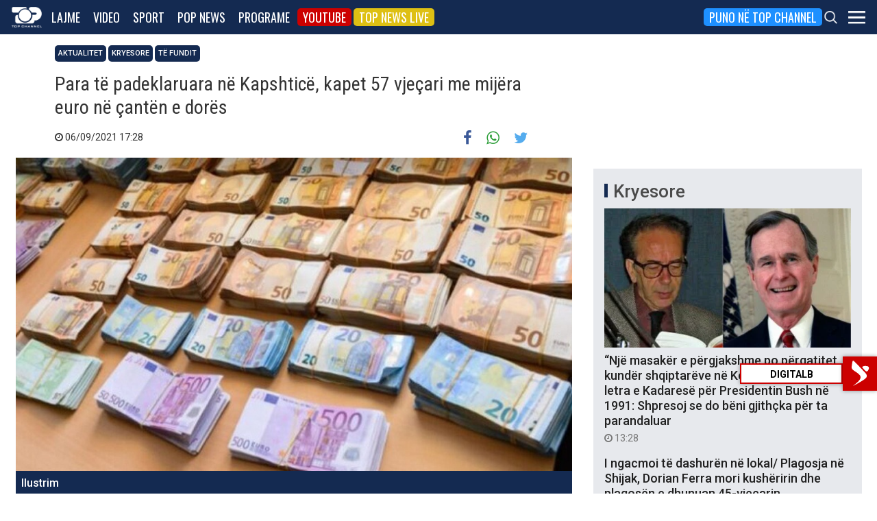

--- FILE ---
content_type: text/html; charset=UTF-8
request_url: https://top-channel.tv/2021/09/06/para-te-padeklaruara-ne-kapshtice-kapet-57-vjecari-me-mijera-euro-ne-canten-e-dor2es/
body_size: 14264
content:
<!DOCTYPE html>
<html lang="en-US">

<head>
	<meta http-equiv="X-UA-Compatible" content="IE=edge">
	<meta name="viewport" content="width=device-width, initial-scale=1">
	<meta content='width=device-width, initial-scale=1.0, maximum-scale=1.0, user-scalable=0' name='viewport' />
	<title>  Para të padeklaruara në Kapshticë, kapet 57 vjeçari me mijëra euro në çantën e dorës - Top Channel</title>
	<meta charset="UTF-8" />
	<meta name="facebook-domain-verification" content="0q8896rl4bckxncytvruakxa9negl1" />
	<meta property="fb:app_id" content="1715618661991455" />
	<meta property="fb:pages" content="134092533150" />
	<meta property="fb:pages" content="108962328164349" />
	<meta property="fb:pages" content="103166395479985" />
	<meta property="og:type" content="website" />
	<meta property="og:locale" content="sq_AL" />
	<meta name="apple-itunes-app" content="app-id=652840314">
	<!--<meta name="google-play-app" content="app-id=com.topchannel.tv.activitys">-->

	<meta property="og:url" content="https://top-channel.tv/2021/09/06/para-te-padeklaruara-ne-kapshtice-kapet-57-vjecari-me-mijera-euro-ne-canten-e-dor2es/" />
	<meta property="og:title" content="Para të padeklaruara në Kapshticë, kapet 57 vjeçari me mijëra euro në çantën e dorës" />
	<meta property="og:description" content="Policia kufitare e Kapshticës ka goditur një tjetër rast të mosdeklarimit të parave në kufi, si dhe ka proceduar penalisht një shtetas. " />
	<meta property="og:image" content="https://top-channel.tv/wp-content/uploads/2021/09/1200-630-60fa7b97318cd.jpg" />

	<meta name="twitter:card" content="summary_large_image">
	<meta name="twitter:creator" content="@topchanneltv">
	<meta name="twitter:site" content="@tchbreakingnews">
	<meta name="twitter:url" content="https://top-channel.tv/2021/09/06/para-te-padeklaruara-ne-kapshtice-kapet-57-vjecari-me-mijera-euro-ne-canten-e-dor2es/">
	<meta name="twitter:title" content="Para të padeklaruara në Kapshticë, kapet 57 vjeçari me mijëra euro në çantën e dorës">
	<meta name="twitter:description" content="Policia kufitare e Kapshticës ka goditur një tjetër rast të mosdeklarimit të parave në kufi, si dhe ka proceduar penalisht një shtetas. ">
	<meta name="twitter:image" content="https://top-channel.tv/wp-content/uploads/2021/09/1200-630-60fa7b97318cd.jpg">
	<meta name="twitter:image:alt" content="Para të padeklaruara në Kapshticë, kapet 57 vjeçari me mijëra euro në çantën e dorës">

	<meta name="google-adsense-account" content="ca-pub-9878286712228611">
	<script async src="https://pagead2.googlesyndication.com/pagead/js/adsbygoogle.js?client=ca-pub-9878286712228611"
		crossorigin="anonymous"></script>
	<meta name='robots' content='max-image-preview:large' />
	<style>img:is([sizes="auto" i], [sizes^="auto," i]) { contain-intrinsic-size: 3000px 1500px }</style>
	<link rel='stylesheet' id='wp-block-library-css' href='https://top-channel.tv/wp-includes/css/dist/block-library/style.min.css?ver=6.8.3' type='text/css' media='all' />
<style id='classic-theme-styles-inline-css' type='text/css'>
/*! This file is auto-generated */
.wp-block-button__link{color:#fff;background-color:#32373c;border-radius:9999px;box-shadow:none;text-decoration:none;padding:calc(.667em + 2px) calc(1.333em + 2px);font-size:1.125em}.wp-block-file__button{background:#32373c;color:#fff;text-decoration:none}
</style>
<style id='global-styles-inline-css' type='text/css'>
:root{--wp--preset--aspect-ratio--square: 1;--wp--preset--aspect-ratio--4-3: 4/3;--wp--preset--aspect-ratio--3-4: 3/4;--wp--preset--aspect-ratio--3-2: 3/2;--wp--preset--aspect-ratio--2-3: 2/3;--wp--preset--aspect-ratio--16-9: 16/9;--wp--preset--aspect-ratio--9-16: 9/16;--wp--preset--color--black: #000000;--wp--preset--color--cyan-bluish-gray: #abb8c3;--wp--preset--color--white: #ffffff;--wp--preset--color--pale-pink: #f78da7;--wp--preset--color--vivid-red: #cf2e2e;--wp--preset--color--luminous-vivid-orange: #ff6900;--wp--preset--color--luminous-vivid-amber: #fcb900;--wp--preset--color--light-green-cyan: #7bdcb5;--wp--preset--color--vivid-green-cyan: #00d084;--wp--preset--color--pale-cyan-blue: #8ed1fc;--wp--preset--color--vivid-cyan-blue: #0693e3;--wp--preset--color--vivid-purple: #9b51e0;--wp--preset--gradient--vivid-cyan-blue-to-vivid-purple: linear-gradient(135deg,rgba(6,147,227,1) 0%,rgb(155,81,224) 100%);--wp--preset--gradient--light-green-cyan-to-vivid-green-cyan: linear-gradient(135deg,rgb(122,220,180) 0%,rgb(0,208,130) 100%);--wp--preset--gradient--luminous-vivid-amber-to-luminous-vivid-orange: linear-gradient(135deg,rgba(252,185,0,1) 0%,rgba(255,105,0,1) 100%);--wp--preset--gradient--luminous-vivid-orange-to-vivid-red: linear-gradient(135deg,rgba(255,105,0,1) 0%,rgb(207,46,46) 100%);--wp--preset--gradient--very-light-gray-to-cyan-bluish-gray: linear-gradient(135deg,rgb(238,238,238) 0%,rgb(169,184,195) 100%);--wp--preset--gradient--cool-to-warm-spectrum: linear-gradient(135deg,rgb(74,234,220) 0%,rgb(151,120,209) 20%,rgb(207,42,186) 40%,rgb(238,44,130) 60%,rgb(251,105,98) 80%,rgb(254,248,76) 100%);--wp--preset--gradient--blush-light-purple: linear-gradient(135deg,rgb(255,206,236) 0%,rgb(152,150,240) 100%);--wp--preset--gradient--blush-bordeaux: linear-gradient(135deg,rgb(254,205,165) 0%,rgb(254,45,45) 50%,rgb(107,0,62) 100%);--wp--preset--gradient--luminous-dusk: linear-gradient(135deg,rgb(255,203,112) 0%,rgb(199,81,192) 50%,rgb(65,88,208) 100%);--wp--preset--gradient--pale-ocean: linear-gradient(135deg,rgb(255,245,203) 0%,rgb(182,227,212) 50%,rgb(51,167,181) 100%);--wp--preset--gradient--electric-grass: linear-gradient(135deg,rgb(202,248,128) 0%,rgb(113,206,126) 100%);--wp--preset--gradient--midnight: linear-gradient(135deg,rgb(2,3,129) 0%,rgb(40,116,252) 100%);--wp--preset--font-size--small: 13px;--wp--preset--font-size--medium: 20px;--wp--preset--font-size--large: 36px;--wp--preset--font-size--x-large: 42px;--wp--preset--spacing--20: 0.44rem;--wp--preset--spacing--30: 0.67rem;--wp--preset--spacing--40: 1rem;--wp--preset--spacing--50: 1.5rem;--wp--preset--spacing--60: 2.25rem;--wp--preset--spacing--70: 3.38rem;--wp--preset--spacing--80: 5.06rem;--wp--preset--shadow--natural: 6px 6px 9px rgba(0, 0, 0, 0.2);--wp--preset--shadow--deep: 12px 12px 50px rgba(0, 0, 0, 0.4);--wp--preset--shadow--sharp: 6px 6px 0px rgba(0, 0, 0, 0.2);--wp--preset--shadow--outlined: 6px 6px 0px -3px rgba(255, 255, 255, 1), 6px 6px rgba(0, 0, 0, 1);--wp--preset--shadow--crisp: 6px 6px 0px rgba(0, 0, 0, 1);}:where(.is-layout-flex){gap: 0.5em;}:where(.is-layout-grid){gap: 0.5em;}body .is-layout-flex{display: flex;}.is-layout-flex{flex-wrap: wrap;align-items: center;}.is-layout-flex > :is(*, div){margin: 0;}body .is-layout-grid{display: grid;}.is-layout-grid > :is(*, div){margin: 0;}:where(.wp-block-columns.is-layout-flex){gap: 2em;}:where(.wp-block-columns.is-layout-grid){gap: 2em;}:where(.wp-block-post-template.is-layout-flex){gap: 1.25em;}:where(.wp-block-post-template.is-layout-grid){gap: 1.25em;}.has-black-color{color: var(--wp--preset--color--black) !important;}.has-cyan-bluish-gray-color{color: var(--wp--preset--color--cyan-bluish-gray) !important;}.has-white-color{color: var(--wp--preset--color--white) !important;}.has-pale-pink-color{color: var(--wp--preset--color--pale-pink) !important;}.has-vivid-red-color{color: var(--wp--preset--color--vivid-red) !important;}.has-luminous-vivid-orange-color{color: var(--wp--preset--color--luminous-vivid-orange) !important;}.has-luminous-vivid-amber-color{color: var(--wp--preset--color--luminous-vivid-amber) !important;}.has-light-green-cyan-color{color: var(--wp--preset--color--light-green-cyan) !important;}.has-vivid-green-cyan-color{color: var(--wp--preset--color--vivid-green-cyan) !important;}.has-pale-cyan-blue-color{color: var(--wp--preset--color--pale-cyan-blue) !important;}.has-vivid-cyan-blue-color{color: var(--wp--preset--color--vivid-cyan-blue) !important;}.has-vivid-purple-color{color: var(--wp--preset--color--vivid-purple) !important;}.has-black-background-color{background-color: var(--wp--preset--color--black) !important;}.has-cyan-bluish-gray-background-color{background-color: var(--wp--preset--color--cyan-bluish-gray) !important;}.has-white-background-color{background-color: var(--wp--preset--color--white) !important;}.has-pale-pink-background-color{background-color: var(--wp--preset--color--pale-pink) !important;}.has-vivid-red-background-color{background-color: var(--wp--preset--color--vivid-red) !important;}.has-luminous-vivid-orange-background-color{background-color: var(--wp--preset--color--luminous-vivid-orange) !important;}.has-luminous-vivid-amber-background-color{background-color: var(--wp--preset--color--luminous-vivid-amber) !important;}.has-light-green-cyan-background-color{background-color: var(--wp--preset--color--light-green-cyan) !important;}.has-vivid-green-cyan-background-color{background-color: var(--wp--preset--color--vivid-green-cyan) !important;}.has-pale-cyan-blue-background-color{background-color: var(--wp--preset--color--pale-cyan-blue) !important;}.has-vivid-cyan-blue-background-color{background-color: var(--wp--preset--color--vivid-cyan-blue) !important;}.has-vivid-purple-background-color{background-color: var(--wp--preset--color--vivid-purple) !important;}.has-black-border-color{border-color: var(--wp--preset--color--black) !important;}.has-cyan-bluish-gray-border-color{border-color: var(--wp--preset--color--cyan-bluish-gray) !important;}.has-white-border-color{border-color: var(--wp--preset--color--white) !important;}.has-pale-pink-border-color{border-color: var(--wp--preset--color--pale-pink) !important;}.has-vivid-red-border-color{border-color: var(--wp--preset--color--vivid-red) !important;}.has-luminous-vivid-orange-border-color{border-color: var(--wp--preset--color--luminous-vivid-orange) !important;}.has-luminous-vivid-amber-border-color{border-color: var(--wp--preset--color--luminous-vivid-amber) !important;}.has-light-green-cyan-border-color{border-color: var(--wp--preset--color--light-green-cyan) !important;}.has-vivid-green-cyan-border-color{border-color: var(--wp--preset--color--vivid-green-cyan) !important;}.has-pale-cyan-blue-border-color{border-color: var(--wp--preset--color--pale-cyan-blue) !important;}.has-vivid-cyan-blue-border-color{border-color: var(--wp--preset--color--vivid-cyan-blue) !important;}.has-vivid-purple-border-color{border-color: var(--wp--preset--color--vivid-purple) !important;}.has-vivid-cyan-blue-to-vivid-purple-gradient-background{background: var(--wp--preset--gradient--vivid-cyan-blue-to-vivid-purple) !important;}.has-light-green-cyan-to-vivid-green-cyan-gradient-background{background: var(--wp--preset--gradient--light-green-cyan-to-vivid-green-cyan) !important;}.has-luminous-vivid-amber-to-luminous-vivid-orange-gradient-background{background: var(--wp--preset--gradient--luminous-vivid-amber-to-luminous-vivid-orange) !important;}.has-luminous-vivid-orange-to-vivid-red-gradient-background{background: var(--wp--preset--gradient--luminous-vivid-orange-to-vivid-red) !important;}.has-very-light-gray-to-cyan-bluish-gray-gradient-background{background: var(--wp--preset--gradient--very-light-gray-to-cyan-bluish-gray) !important;}.has-cool-to-warm-spectrum-gradient-background{background: var(--wp--preset--gradient--cool-to-warm-spectrum) !important;}.has-blush-light-purple-gradient-background{background: var(--wp--preset--gradient--blush-light-purple) !important;}.has-blush-bordeaux-gradient-background{background: var(--wp--preset--gradient--blush-bordeaux) !important;}.has-luminous-dusk-gradient-background{background: var(--wp--preset--gradient--luminous-dusk) !important;}.has-pale-ocean-gradient-background{background: var(--wp--preset--gradient--pale-ocean) !important;}.has-electric-grass-gradient-background{background: var(--wp--preset--gradient--electric-grass) !important;}.has-midnight-gradient-background{background: var(--wp--preset--gradient--midnight) !important;}.has-small-font-size{font-size: var(--wp--preset--font-size--small) !important;}.has-medium-font-size{font-size: var(--wp--preset--font-size--medium) !important;}.has-large-font-size{font-size: var(--wp--preset--font-size--large) !important;}.has-x-large-font-size{font-size: var(--wp--preset--font-size--x-large) !important;}
:where(.wp-block-post-template.is-layout-flex){gap: 1.25em;}:where(.wp-block-post-template.is-layout-grid){gap: 1.25em;}
:where(.wp-block-columns.is-layout-flex){gap: 2em;}:where(.wp-block-columns.is-layout-grid){gap: 2em;}
:root :where(.wp-block-pullquote){font-size: 1.5em;line-height: 1.6;}
</style>
<link rel='stylesheet' id='bootstrap-css' href='https://top-channel.tv/wp-content/themes/topchannel/assets/ext/bootstrap/css/bootstrap.min.css?ver=3.3.7.20260118' type='text/css' media='all' />
<link rel='stylesheet' id='tch-main-style-css' href='https://top-channel.tv/wp-content/themes/topchannel/style.css?ver=1.0.20260118' type='text/css' media='all' />
<link rel='stylesheet' id='font-awesome-css' href='https://top-channel.tv/wp-content/themes/topchannel/assets/ext/font-awesome/css/font-awesome.min.css?ver=4.7.0.20260118' type='text/css' media='all' />
<link rel='stylesheet' id='tch-election-block-style-css' href='https://top-channel.tv/wp-content/themes/topchannel/election.css?ver=1.0.20260118' type='text/css' media='all' />
<script type="text/javascript" src="https://top-channel.tv/wp-content/themes/topchannel/assets/ext/jquery/jquery-3.7.1.min.js?ver=1" id="jquery-js"></script>
<script type="text/javascript" src="https://top-channel.tv/wp-content/themes/topchannel/assets/ext/prebid/prebid10.17.0.js?ver=1.0.0.20260118" id="prebid-js"></script>
<script type="text/javascript" src="https://top-channel.tv/wp-content/themes/topchannel/gam.js?ver=1.0.0.20260118" id="gam-js"></script>
<link rel="canonical" href="https://top-channel.tv/2021/09/06/para-te-padeklaruara-ne-kapshtice-kapet-57-vjecari-me-mijera-euro-ne-canten-e-dor2es/" />
<link rel="alternate" title="oEmbed (JSON)" type="application/json+oembed" href="https://top-channel.tv/wp-json/oembed/1.0/embed?url=https%3A%2F%2Ftop-channel.tv%2F2021%2F09%2F06%2Fpara-te-padeklaruara-ne-kapshtice-kapet-57-vjecari-me-mijera-euro-ne-canten-e-dor2es%2F" />
<link rel="alternate" title="oEmbed (XML)" type="text/xml+oembed" href="https://top-channel.tv/wp-json/oembed/1.0/embed?url=https%3A%2F%2Ftop-channel.tv%2F2021%2F09%2F06%2Fpara-te-padeklaruara-ne-kapshtice-kapet-57-vjecari-me-mijera-euro-ne-canten-e-dor2es%2F&#038;format=xml" />

	<!--[if lt IE 9]>
	<script src="https://oss.maxcdn.com/html5shiv/3.7.3/html5shiv.min.js"></script>
	<script src="https://oss.maxcdn.com/respond/1.4.2/respond.min.js"></script>
	<![endif]-->
	
	<script>
		var pageType = "article";
		var contentCategory = "";
	</script>


	<!-- Google tag (gtag.js) -->
	<script async src="https://www.googletagmanager.com/gtag/js?id=G-ZSFJQH1PRP"></script>
	<script>
		window.dataLayer = window.dataLayer || [];

		function gtag() {
			dataLayer.push(arguments);
		}
		gtag('js', new Date());
		gtag('config', 'G-ZSFJQH1PRP');
	</script>

	<!-- DFP Ads -->
	<script async='async' src='https://www.googletagservices.com/tag/js/gpt.js'></script>
	<script>
		var ajaxurl = "https://top-channel.tv/wp-admin/admin-ajax.php";
	</script>

	<link rel="apple-touch-icon" sizes="57x57" href="/icons/apple-icon-57x57.png">
	<link rel="apple-touch-icon" sizes="60x60" href="/icons/apple-icon-60x60.png">
	<link rel="apple-touch-icon" sizes="72x72" href="/icons/apple-icon-72x72.png">
	<link rel="apple-touch-icon" sizes="76x76" href="/icons/apple-icon-76x76.png">
	<link rel="apple-touch-icon" sizes="114x114" href="/icons/apple-icon-114x114.png">
	<link rel="apple-touch-icon" sizes="120x120" href="/icons/apple-icon-120x120.png">
	<link rel="apple-touch-icon" sizes="144x144" href="/icons/apple-icon-144x144.png">
	<link rel="apple-touch-icon" sizes="152x152" href="/icons/apple-icon-152x152.png">
	<link rel="apple-touch-icon" sizes="180x180" href="/icons/apple-icon-180x180.png">
	<link rel="icon" type="image/png" sizes="192x192" href="/icons/android-icon-192x192.png">
	<link rel="icon" type="image/png" sizes="32x32" href="/icons/favicon-32x32.png">
	<link rel="icon" type="image/png" sizes="96x96" href="/icons/favicon-96x96.png">
	<link rel="icon" type="image/png" sizes="16x16" href="/icons/favicon-16x16.png">
	<link rel="manifest" href="/icons/manifest.json">
	<meta name="msapplication-TileColor" content="#ffffff">
	<meta name="msapplication-TileImage" content="/icons/ms-icon-144x144.png">
	<meta name="theme-color" content="#142a51">


			<!-- Taboola -->
		<script type="text/javascript">
			window._taboola = window._taboola || [];
			_taboola.push({
				article: 'auto'
			});
			! function(e, f, u, i) {
				if (!document.getElementById(i)) {
					e.async = 1;
					e.src = u;
					e.id = i;
					f.parentNode.insertBefore(e, f);
				}
			}(document.createElement('script'),
				document.getElementsByTagName('script')[0],
				'//cdn.taboola.com/libtrc/top-channeltv-network/loader.js',
				'tb_loader_script');
			if (window.performance && typeof window.performance.mark == 'function') {
				window.performance.mark('tbl_ic');
			}
		</script>
		<!-- End of Taboola -->
	
	<script type="application/ld+json">
		{
			"@context": "https://schema.org",
			"@type": "Organization",
			"name": "Top Channel Sh.a.",
			"url": "https://top-channel.tv/",
			"sameAs": [
				"https://www.facebook.com/topchannel",
				"https://www.instagram.com/topchannelalbania/",
				"https://twitter.com/topchanneltv",
				"https://www.youtube.com/user/TopChannelAlbania"
			]
		}
	</script>
		</head>

<body class="wp-singular post-template-default single single-post postid-1854340 single-format-standard wp-theme-topchannel aktualitet vendi kryesore te-fundit">
	<div class="container-fluid siteContainer">

		

		<div class="topContainer">
			<div class="topInnerContainer">

				<div class="logoContainer">
					<a href="https://top-channel.tv/">
						<img src="https://top-channel.tv/wp-content/themes/topchannel/assets/images/logo.png" />
						<div class="clearfix"></div>
					</a>
					<div class="clearfix"></div>
				</div>

				<div class="bigMenu hidden-xs">
					<div class="menuContainer"><ul id="topMenu" class="menuUL"><li id="menu-item-18542" class="menu-item menu-item-type-custom menu-item-object-custom menu-item-18542"><a href="https://top-channel.tv/kreu/">Lajme</a></li>
<li id="menu-item-18545" class="menu-item menu-item-type-post_type_archive menu-item-object-video menu-item-18545"><a href="https://top-channel.tv/video/">Video</a></li>
<li id="menu-item-18587" class="menu-item menu-item-type-post_type menu-item-object-page menu-item-18587"><a href="https://top-channel.tv/sport/">Sport</a></li>
<li id="menu-item-18588" class="menu-item menu-item-type-post_type menu-item-object-page menu-item-18588"><a href="https://top-channel.tv/popnews/">Pop News</a></li>
<li id="menu-item-18712" class="menu-item menu-item-type-post_type_archive menu-item-object-programe menu-item-18712"><a href="https://top-channel.tv/programe/">Programe</a></li>
<li id="menu-item-965329" class="top-youtube-red menu-item menu-item-type-custom menu-item-object-custom menu-item-965329"><a href="https://www.youtube.com/subscription_center?add_user=TopChannelAlbania">Youtube</a></li>
<li id="menu-item-806108" class="orange menu-item menu-item-type-post_type menu-item-object-page menu-item-806108"><a href="https://top-channel.tv/topnewslive/">Top News LIVE</a></li>
<li id="menu-item-3244551" class="puno-top-channel menu-item menu-item-type-post_type menu-item-object-page menu-item-3244551"><a href="https://top-channel.tv/mundesi-punesimi/">Puno në Top Channel</a></li>
</ul></div><!-- Cached Nav: topMenu -->									</div>

				<div class="menuButtonContainer pull-right">
					<!-- 					<a href="/topnewslive/" class="topnewslive visible-xs"><img src="https://top-channel.tv/wp-content/themes/topchannel/assets/images/tnw.png" /></a> -->
					<a href="#" class="searchIcon"><img
							src="https://top-channel.tv/wp-content/themes/topchannel/assets/images/search.png" /></a>
					<a href="#" class="menuIcon"><img
							src="https://top-channel.tv/wp-content/themes/topchannel/assets/images/menu.png" /></a>
					<div class="clearfix"></div>
				</div>
				<div class="clearfix"></div>
			</div>
			<div class="clearfix"></div>
		</div>

		<div class="mainMenu">

			<div class="siteWidthContainer">
				<div class="col-xs-12 col-sm-2 col-md-2 col-lg-2 col">
					<div class="menuContainer"><ul id="newsMenu1" class="menuUL"><li id="menu-item-18518" class="menu-item menu-item-type-custom menu-item-object-custom menu-item-18518"><a href="https://top-channel.tv/kreu/">Lajme</a></li>
<li id="menu-item-18519" class="menu-item menu-item-type-taxonomy menu-item-object-category menu-item-18519"><a href="https://top-channel.tv/artikuj/vendi/politike/">Politikë</a></li>
<li id="menu-item-18521" class="menu-item menu-item-type-taxonomy menu-item-object-category menu-item-18521"><a href="https://top-channel.tv/artikuj/vendi/kronike/">Kronikë</a></li>
<li id="menu-item-18520" class="menu-item menu-item-type-taxonomy menu-item-object-category menu-item-18520"><a href="https://top-channel.tv/artikuj/vendi/aktualitet/">Aktualitet</a></li>
<li id="menu-item-247249" class="menu-item menu-item-type-taxonomy menu-item-object-category menu-item-247249"><a href="https://top-channel.tv/artikuj/vendi/ekonomi/">Ekonomi</a></li>
<li id="menu-item-18522" class="menu-item menu-item-type-taxonomy menu-item-object-category menu-item-18522"><a href="https://top-channel.tv/artikuj/vendi/sociale/">Sociale</a></li>
<li id="menu-item-648489" class="menu-item menu-item-type-taxonomy menu-item-object-videot menu-item-648489"><a href="https://top-channel.tv/videot/lajme/">Video</a></li>
<li id="menu-item-806131" class="menu-item menu-item-type-post_type menu-item-object-page menu-item-806131"><a href="https://top-channel.tv/topnewslive/">Top News LIVE</a></li>
</ul></div><!-- Cached Nav: newsMenu1 -->				</div>

				<div class="col-xs-12 col-sm-2 col-md-2 col-lg-2 col">
					<div class="menuContainer"><ul id="newsMenu2" class="menuUL"><li id="menu-item-18524" class="menu-item menu-item-type-taxonomy menu-item-object-category current-post-ancestor current-menu-parent current-post-parent menu-item-18524"><a href="https://top-channel.tv/artikuj/bota/">Bota</a></li>
<li id="menu-item-2623901" class="menu-item menu-item-type-taxonomy menu-item-object-category menu-item-2623901"><a href="https://top-channel.tv/artikuj/opinion/">Opinion</a></li>
<li id="menu-item-780739" class="menu-item menu-item-type-taxonomy menu-item-object-category menu-item-780739"><a href="https://top-channel.tv/artikuj/vendi/koment/">Koment</a></li>
<li id="menu-item-18525" class="menu-item menu-item-type-taxonomy menu-item-object-category menu-item-18525"><a href="https://top-channel.tv/artikuj/rajoni/">Kosova dhe Rajoni</a></li>
<li id="menu-item-18527" class="menu-item menu-item-type-taxonomy menu-item-object-category menu-item-18527"><a href="https://top-channel.tv/artikuj/teknologji/">Shkencë dhe Teknologji</a></li>
<li id="menu-item-798696" class="menu-item menu-item-type-taxonomy menu-item-object-category menu-item-798696"><a href="https://top-channel.tv/artikuj/teknologji/auto/">Auto</a></li>
</ul></div><!-- Cached Nav: newsMenu2 -->				</div>

				<div class="col-xs-12 col-sm-2 col-md-2 col-lg-2 col visible-xs">
					<div class="menuContainer"><ul id="videoMenu" class="menuUL"><li id="menu-item-655471" class="menu-item menu-item-type-post_type_archive menu-item-object-video menu-item-655471"><a href="https://top-channel.tv/video/">Video</a></li>
<li id="menu-item-655473" class="menu-item menu-item-type-taxonomy menu-item-object-videot menu-item-655473"><a href="https://top-channel.tv/videot/programe/">Programe</a></li>
<li id="menu-item-655472" class="menu-item menu-item-type-taxonomy menu-item-object-videot menu-item-655472"><a href="https://top-channel.tv/videot/lajme/">Lajme</a></li>
</ul></div><!-- Cached Nav: videoMenu -->				</div>

				<div class="clearfix visible-xs"></div>

				<div class="col-xs-12 col-sm-2 col-md-2 col-lg-2 col">
					<div class="menuContainer"><ul id="sportsMenu" class="menuUL"><li id="menu-item-18592" class="menu-item menu-item-type-post_type menu-item-object-page menu-item-18592"><a href="https://top-channel.tv/sport/">Sport</a></li>
<li id="menu-item-3164066" class="menu-item menu-item-type-taxonomy menu-item-object-category menu-item-3164066"><a href="https://top-channel.tv/artikuj/sport/kombetarja/">Kombëtarja</a></li>
<li id="menu-item-3164067" class="menu-item menu-item-type-taxonomy menu-item-object-category menu-item-3164067"><a href="https://top-channel.tv/artikuj/sport/kategoria-superiore/">Kategoria Superiore</a></li>
<li id="menu-item-3164068" class="menu-item menu-item-type-taxonomy menu-item-object-category menu-item-3164068"><a href="https://top-channel.tv/artikuj/sport/kategoria-e-pare/">Kategoria e Parë</a></li>
<li id="menu-item-3164069" class="menu-item menu-item-type-taxonomy menu-item-object-category menu-item-3164069"><a href="https://top-channel.tv/artikuj/sport/premier-league/">Premier League</a></li>
<li id="menu-item-3164071" class="menu-item menu-item-type-taxonomy menu-item-object-category menu-item-3164071"><a href="https://top-channel.tv/artikuj/sport/la-liga/">La Liga</a></li>
<li id="menu-item-3164073" class="menu-item menu-item-type-taxonomy menu-item-object-category menu-item-3164073"><a href="https://top-channel.tv/artikuj/sport/serie-a/">Serie A</a></li>
<li id="menu-item-3164075" class="menu-item menu-item-type-taxonomy menu-item-object-category menu-item-3164075"><a href="https://top-channel.tv/artikuj/sport/shumesportesh/">Shumësportësh</a></li>
<li id="menu-item-3164076" class="menu-item menu-item-type-taxonomy menu-item-object-category menu-item-3164076"><a href="https://top-channel.tv/artikuj/sport/sport-gossip/">Sport Gossip</a></li>
</ul></div><!-- Cached Nav: sportsMenu -->				</div>

				<div class="col-xs-12 col-sm-2 col-md-2 col-lg-2 col">
					<div class="menuContainer"><ul id="popnewsMenu" class="menuUL"><li id="menu-item-18591" class="menu-item menu-item-type-post_type menu-item-object-page menu-item-18591"><a href="https://top-channel.tv/popnews/">Pop News</a></li>
<li id="menu-item-247475" class="menu-item menu-item-type-post_type menu-item-object-page menu-item-247475"><a href="https://top-channel.tv/popnews/">Showbiz</a></li>
<li id="menu-item-18530" class="menu-item menu-item-type-taxonomy menu-item-object-category menu-item-18530"><a href="https://top-channel.tv/artikuj/popnews/lifestyle/">Lifestyle</a></li>
<li id="menu-item-659608" class="menu-item menu-item-type-taxonomy menu-item-object-category menu-item-659608"><a href="https://top-channel.tv/artikuj/popnews/fashion/">Fashion</a></li>
<li id="menu-item-659609" class="menu-item menu-item-type-taxonomy menu-item-object-category menu-item-659609"><a href="https://top-channel.tv/artikuj/popnews/shendeti/">Shëndeti</a></li>
<li id="menu-item-659607" class="menu-item menu-item-type-taxonomy menu-item-object-category menu-item-659607"><a href="https://top-channel.tv/artikuj/popnews/dieta/">Dieta</a></li>
<li id="menu-item-716679" class="menu-item menu-item-type-taxonomy menu-item-object-category menu-item-716679"><a href="https://top-channel.tv/artikuj/popnews/receta-gatimi/">Receta gatimi</a></li>
</ul></div><!-- Cached Nav: popnewsMenu -->				</div>


				<div class="col-xs-12 col-sm-2 col-md-2 col-lg-2 col">
					<div class="menuContainer"><ul id="tvMenu" class="menuUL"><li id="menu-item-18713" class="menu-item menu-item-type-post_type_archive menu-item-object-programe menu-item-18713"><a href="https://top-channel.tv/programe/">Programe</a></li>
<li id="menu-item-2965450" class="menu-item menu-item-type-custom menu-item-object-custom menu-item-2965450"><a href="https://bigbrothervip.top-channel.tv/">Big Brother VIP</a></li>
<li id="menu-item-2007890" class="menu-item menu-item-type-post_type menu-item-object-programe menu-item-2007890"><a href="https://top-channel.tv/programe/perputhen/">Për’puthen</a></li>
<li id="menu-item-2007891" class="menu-item menu-item-type-post_type menu-item-object-programe menu-item-2007891"><a href="https://top-channel.tv/programe/shqiperia-live/">Shqipëria LIVE</a></li>
<li id="menu-item-247538" class="menu-item menu-item-type-post_type menu-item-object-programe menu-item-247538"><a href="https://top-channel.tv/programe/fiksfare/">Fiks Fare</a></li>
<li id="menu-item-18553" class="menu-item menu-item-type-taxonomy menu-item-object-videot menu-item-18553"><a href="https://top-channel.tv/videot/programe/">Video</a></li>
<li id="menu-item-248057" class="menu-item menu-item-type-post_type_archive menu-item-object-programe menu-item-248057"><a href="https://top-channel.tv/programe/">Të gjitha programet</a></li>
<li id="menu-item-873786" class="menu-item menu-item-type-post_type menu-item-object-page menu-item-873786"><a href="https://top-channel.tv/guida/">Guida TV</a></li>
</ul></div><!-- Cached Nav: tvMenu -->				</div>

				<div class="col-xs-12 col-sm-2 col-md-2 col-lg-2 col">
					<div class="menuContainer"><ul id="tchMenu" class="menuUL"><li id="menu-item-18539" class="menu-item menu-item-type-post_type menu-item-object-page menu-item-18539"><a href="https://top-channel.tv/rreth-top-channel/">Top Channel</a></li>
<li id="menu-item-18551" class="menu-item menu-item-type-post_type menu-item-object-page menu-item-18551"><a href="https://top-channel.tv/rreth-top-channel/">Rreth Top Channel</a></li>
<li id="menu-item-2985343" class="menu-item menu-item-type-custom menu-item-object-custom menu-item-2985343"><a href="https://tickets.top-media.al/">Bileta</a></li>
<li id="menu-item-18540" class="menu-item menu-item-type-post_type menu-item-object-page menu-item-18540"><a href="https://top-channel.tv/rreth-top-channel/kontakt/">Kontakt</a></li>
<li id="menu-item-18538" class="menu-item menu-item-type-post_type menu-item-object-page menu-item-18538"><a href="https://top-channel.tv/mundesi-punesimi/">Puno në Top Channel</a></li>
<li id="menu-item-2543732" class="menu-item menu-item-type-post_type menu-item-object-page menu-item-2543732"><a href="https://top-channel.tv/privacy-policy-terms-of-use/">Privacy Policy &#038; Terms of Use</a></li>
</ul></div><!-- Cached Nav: tchMenu -->				</div>

				<div class="clearfix"></div>
			</div>
			<div class="clearfix"></div>
		</div>

		<div class="searchBox">
			<div class="siteWidthContainer">
				<form method="get" action="https://top-channel.tv/">
					<input pattern=".{3,}" required type="text" name="s" id="s" placeholder="Kerko..." class="txt" />
					<button type="submit" class="startSearch">
						<i class="fa fa-search" aria-hidden="true"></i>
					</button>
					<div class="clearfix"></div>
				</form>
				<div class="clearfix"></div>
			</div>
		</div>

		<div class="contentWrapper">
<script>
	jQuery(document).ready(function() {
		maar('1854340');
	});
</script>
<div class="siteWidthContainer">

	<article class="col-xs-12 col-sm-12 col-md-8 col-lg-8">
		<div class="inner titleInner">
							<div class="categories">
											<a class="filter" href="https://top-channel.tv/artikuj/vendi/aktualitet/">Aktualitet</a>
											<a class="filter" href="https://top-channel.tv/artikuj/kryesore/">Kryesore</a>
											<a class="filter" href="https://top-channel.tv/artikuj/te-fundit/">Të Fundit</a>
									</div>
						<div class="title">
				<h1>Para të padeklaruara në Kapshticë, kapet 57 vjeçari me mijëra euro në çantën e dorës</h1>
				<div class="date col-xs-6 col-sm-6 col-md-6 col-lg-6">
					<i class="fa fa-clock-o" aria-hidden="true"></i> 06/09/2021 17:28					<div class="clearfix"></div>
				</div>
				<div class="articleSharing col-xs-6 col-sm-6 col-md-6 col-lg-6">
					<div class="clearfix"></div>
<div class="sharing">
    <a href="https://www.facebook.com/dialog/feed?app_id=1715618661991455&display=popup&link=https://top-channel.tv/2021/09/06/para-te-padeklaruara-ne-kapshtice-kapet-57-vjecari-me-mijera-euro-ne-canten-e-dor2es/&redirect_uri=https://top-channel.tv/2021/09/06/para-te-padeklaruara-ne-kapshtice-kapet-57-vjecari-me-mijera-euro-ne-canten-e-dor2es/" target="_blank" class="shareIcon facebook">
        <span class="fa fa-facebook"></span>
    </a>
    <a href="whatsapp://send?text=https://top-channel.tv/2021/09/06/para-te-padeklaruara-ne-kapshtice-kapet-57-vjecari-me-mijera-euro-ne-canten-e-dor2es/" data-action="share/whatsapp/share" target="_blank" class="shareIcon whatsapp">
        <span class="fa fa-whatsapp"></span>
    </a>
    <a href="https://twitter.com/intent/tweet?text=Para+t%C3%AB+padeklaruara+n%C3%AB+Kapshtic%C3%AB%2C+kapet+57+vje%C3%A7ari+me+mij%C3%ABra+euro+n%C3%AB+%C3%A7ant%C3%ABn+e+dor%C3%ABs&via=topchanneltv&url=https://top-channel.tv/2021/09/06/para-te-padeklaruara-ne-kapshtice-kapet-57-vjecari-me-mijera-euro-ne-canten-e-dor2es/" target="_blank" class="shareIcon twitter">
        <span class="fa fa-twitter"></span>
    </a>
    <div class="clearfix"></div>
</div>
<div class="clearfix"></div>				</div>
				<div class="clearfix"></div>
			</div>
			<div class="clearfix"></div>
		</div>
		<div class="clearfix"></div>
	</article>
	<div class="clearfix"></div>

	<article class="col-xs-12 col-sm-12 col-md-8 col-lg-8">

					<div class="featuredImageContainer">
				<img src="https://top-channel.tv/wp-content/uploads/2021/09/1200-630-60fa7b97318cd.jpg" class="img-responsive fullWidthImage articleImage" />
								<div class="clearfix"></div>
			</div>
							<div class="caption">Ilustrim</div>
							<div class="clearfix"></div>

		<div class="inner">
			<div class="articleContent">
									<div class="firstP">
						<p>Policia kufitare e Kapshticës ka goditur një tjetër rast të mosdeklarimit të parave në kufi, si dhe ka proceduar penalisht një shtetas. </p>
						<div class="clearfix"></div>
					</div>
				
				<div class="clearfix"></div>
				<div class="adGroupWrapper"><div class="adGroupWrapperInner" data-max-slots="2"></div></div>				<div class="clearfix"></div>


				<p>Sipas informacionit të dhënë nga policia mësohet se në dalje të Shqipërisë ka kaluar në vijën e dytë për kontroll një 57 vjeçar të cilit iu gjetën dhe sekuestruan 17.380 euro.</p>
<p>Shtetasi me inicialet O.M., mbante shumën e parave në çantën e tij të dorës, sasi kjo e padeklaruar.</p><div class="adGroupWrapper"><div class="adGroupWrapperInner" data-max-slots="2"></div></div>
<blockquote><p><em>“Shërbimet e Stacionit të Policisë Kufitare Kapshticë, në vijim të punës për parandalimin dhe goditjen e paligjshmërisë, si rezultat i kontrolleve të shtuara bazuar edhe në analizën e riskut, në dalje të Republikës së Shqipërisë, kanë kaluar në vijën e dytë për kontroll shtetasin O. M., në çantën personale së të cilit, iu gjetën e sekuestruan në cilësinë e provës materiale 17.380 euro, sasi të cilën nuk e kishte deklaruar.</em></p>
<p><em>Veprimet e mëtejshme u kryen nga specialistët për Hetimin e Krimit Ekonomik-Financiar, në Drejtorinë Vendore të Policisë Korçë, të cilët filluan procedimin penal ndaj shtetasit O. M., 57 vjeç, banues në Bishqem, Peqin”, thuhet në njoftimin e policisë.</em></p></blockquote>
<p>Materialet i kaluan Prokurorisë pranë Gjykatës së Shkallës së Parë Korçë për veprat penale &#8220;Mosdeklarimi në kufi i të hollave&#8221; dhe &#8220;Pastrimi i produkteve të veprës penale ose veprimtarisë kriminale&#8221;.</p>
</p><div class="adGroupWrapper"><div class="adGroupWrapperInner" data-max-slots="2"></div></div>
				
				<div class="clearfix"></div>
								<div class="clearfix"></div>

				<p class="last">
					<strong>
						Top Channel
					</strong>
				</p>
				<div class="clearfix"></div>
				<div class="adGroupWrapper"><div class="adGroupWrapperInner" data-max-slots="2"></div></div>				<div class="clearfix"></div>

				<div class="clearfix mb32"></div>
				<!-- Taboola -->
				<div id="taboola-below-article-thumbnails"></div>
				<script type="text/javascript">
					window._taboola = window._taboola || [];
					_taboola.push({
						mode: 'alternating-thumbnails-a',
						container: 'taboola-below-article-thumbnails',
						placement: 'Below Article Thumbnails',
						target_type: 'mix'
					});
				</script>
				<!-- End of Taboola -->
				<div class="clearfix"></div>
			</div>
			<div class="clearfix"></div>
		</div>
		<div class="clearfix"></div>
					<script>
				jQuery(document).ready(function($) {
					$.ajax({
						type: "GET",
						url: ajaxurl,
						data: {
							action: 'getFeaturedPoll'
						},
						success: function(data) {
							$('.featuredPoll').html(data);
						}
					});
				});
			</script>
			<div class="featuredPoll"></div>
			<div class="clearfix"></div>
		
		<div class="extras">

			
																	
<div class="threeGrid  pt20">
	<div class="siteWidthContainer">
				<div class="boxTitle">
				<div class="vline"></div>
				<a href="https://top-channel.tv/artikuj/vendi/aktualitet/">Aktualitet &raquo;</a>
				<div class="clearfix"></div>
			</div>
		
		<div class="articles">
											<div class="article col-xs-12 col-sm-4 col-md-4 col-lg-4 article-1">
					<a href="https://top-channel.tv/2026/01/28/aksident-i-frikshem-ne-vaun-e-dejes-makina-me-shpejtesi-te-larte-bie-nga-ura-dhe-perfundon-ne-liqen-shpetojne-mrekullisht-dy-te-rinjte6/" class="imageContainer ">
						<img src="https://top-channel.tv/wp-content/uploads/2026/01/fgdfgdgdf-800x450.jpg" class="img-responsive fullWidthImage" />
																		<div class="clearfix"></div>
					</a>
					<div class="clearfix"></div>
					<a href="https://top-channel.tv/2026/01/28/aksident-i-frikshem-ne-vaun-e-dejes-makina-me-shpejtesi-te-larte-bie-nga-ura-dhe-perfundon-ne-liqen-shpetojne-mrekullisht-dy-te-rinjte6/" class="articleTitle">
						Aksident i frikshëm në Vaun e Dejës, makina me shpejtësi të lartë bie nga ura dhe përfundon në liqen, shpëtojnë mrekullisht dy të rinjtë						<br />
						<div class="date"><i class="fa fa-clock-o" aria-hidden="true"></i> 28/01 16:37</div>
					</a>
				</div>
				
								<div class="article col-xs-12 col-sm-4 col-md-4 col-lg-4 article-2">
					<a href="https://top-channel.tv/2026/01/28/presidenti-begaj-takim-me-raportuesin-per-shqiperine-ne-parlamentin-evropian-mbeshtetja-e-vazhdueshme-nga-brukseli-thelbesor-per-ruajtjen-e-besueshmerise-se-integrimit-te-shqiperise/" class="imageContainer hidden-xs">
						<img src="https://top-channel.tv/wp-content/uploads/2026/01/Dizajn-pa-titull-4-7-442x249.jpg" class="img-responsive fullWidthImage" />
																		<div class="clearfix"></div>
					</a>
					<div class="clearfix"></div>
					<a href="https://top-channel.tv/2026/01/28/presidenti-begaj-takim-me-raportuesin-per-shqiperine-ne-parlamentin-evropian-mbeshtetja-e-vazhdueshme-nga-brukseli-thelbesor-per-ruajtjen-e-besueshmerise-se-integrimit-te-shqiperise/" class="articleTitle">
						Presidenti Begaj takim me raportuesin për Shqipërinë në Parlamentin Evropian: Mbështetja e vazhdueshme nga Brukseli, thelbësor për ruajtjen e besueshmërisë së integrimit të Shqipërisë						<br />
						<div class="date"><i class="fa fa-clock-o" aria-hidden="true"></i> 28/01 16:03</div>
					</a>
				</div>
				
								<div class="article col-xs-12 col-sm-4 col-md-4 col-lg-4 article-3">
					<a href="https://top-channel.tv/2026/01/28/4-adoleshentet-dhunojne-nje-17-vjecare-ne-selanik-dhe-publikojne-videon-ne-instagram-arrestohen-2-prej-vajzave-mes-tyre-nje-16-vjecare-shqiptare/" class="imageContainer hidden-xs">
						<img src="https://top-channel.tv/wp-content/uploads/2026/01/Dizajn-pa-titull-8-2-442x249.jpg" class="img-responsive fullWidthImage" />
																		<div class="clearfix"></div>
					</a>
					<div class="clearfix"></div>
					<a href="https://top-channel.tv/2026/01/28/4-adoleshentet-dhunojne-nje-17-vjecare-ne-selanik-dhe-publikojne-videon-ne-instagram-arrestohen-2-prej-vajzave-mes-tyre-nje-16-vjecare-shqiptare/" class="articleTitle">
						4 adoleshentet dhunojnë një 17-vjeçare në Selanik dhe publikojnë videon në Instagram, arrestohen 2 prej vajzave, mes tyre një 16-vjeçare shqiptare						<br />
						<div class="date"><i class="fa fa-clock-o" aria-hidden="true"></i> 28/01 15:39</div>
					</a>
				</div>
				<div class="clearfix visible-sm visible-md visible-lg"></div>
								<div class="article col-xs-12 col-sm-4 col-md-4 col-lg-4 article-4">
					<a href="https://top-channel.tv/2026/01/28/abuzoi-seksualisht-me-vajzen-e-mitur-te-bashkejetueses-burg-per-njerkun-ne-gjirokaster/" class="imageContainer hidden-xs">
						<img src="https://top-channel.tv/wp-content/uploads/2026/01/1200-630-policia-gjirokaster_sd-800x450.jpg" class="img-responsive fullWidthImage" />
																		<div class="clearfix"></div>
					</a>
					<div class="clearfix"></div>
					<a href="https://top-channel.tv/2026/01/28/abuzoi-seksualisht-me-vajzen-e-mitur-te-bashkejetueses-burg-per-njerkun-ne-gjirokaster/" class="articleTitle">
						Abuzoi seksualisht me vajzën e mitur të bashkëjetueses, burg për njerkun në Gjirokastër						<br />
						<div class="date"><i class="fa fa-clock-o" aria-hidden="true"></i> 28/01 15:06</div>
					</a>
				</div>
				
								<div class="article col-xs-12 col-sm-4 col-md-4 col-lg-4 article-5">
					<a href="https://top-channel.tv/2026/01/28/nuk-e-nisa-une-sherrin-lihet-ne-burg-babai-qe-plagosi-vajzen-ne-durres-zbardhet-deshmia-me-lironi-jam-i-pafajshem/" class="imageContainer hidden-xs">
						<img src="https://top-channel.tv/wp-content/uploads/2026/01/Dizajn-pa-titull-10-2-442x249.webp" class="img-responsive fullWidthImage" />
																		<div class="videoIcon mediaIcon"><i class="fa fa-play" aria-hidden="true"></i></div>
												<div class="clearfix"></div>
					</a>
					<div class="clearfix"></div>
					<a href="https://top-channel.tv/2026/01/28/nuk-e-nisa-une-sherrin-lihet-ne-burg-babai-qe-plagosi-vajzen-ne-durres-zbardhet-deshmia-me-lironi-jam-i-pafajshem/" class="articleTitle">
						“Nuk e nisa unë sherrin”/ Lihet në burg babai që plagosi vajzën në Durrës, zbardhet dëshmia: Më lironi, jam i pafajshëm						<br />
						<div class="date"><i class="fa fa-clock-o" aria-hidden="true"></i> 28/01 14:51</div>
					</a>
				</div>
				
								<div class="article col-xs-12 col-sm-4 col-md-4 col-lg-4 article-6">
					<a href="https://top-channel.tv/2026/01/28/isha-ne-rrezik-kishte-te-dashur-tjeter-tch-zbardh-dosjen-si-ilirjan-selmani-i-vuri-flaken-baneses-dhe-vrau-te-dashuren-me-thike-dalin-deshmite/" class="imageContainer hidden-xs">
						<img src="https://top-channel.tv/wp-content/uploads/2026/01/afffghjjj_sd_sd_sd-800x450_sd-800x450_sd-1-800x450.webp" class="img-responsive fullWidthImage" />
																		<div class="clearfix"></div>
					</a>
					<div class="clearfix"></div>
					<a href="https://top-channel.tv/2026/01/28/isha-ne-rrezik-kishte-te-dashur-tjeter-tch-zbardh-dosjen-si-ilirjan-selmani-i-vuri-flaken-baneses-dhe-vrau-te-dashuren-me-thike-dalin-deshmite/" class="articleTitle">
						“Isha në rrezik, kishte të dashur tjetër”/ TCh zbardh dosjen, si Ilirjan Selmani i vuri flakën banesës dhe vrau të dashurën me thikë, dalin dëshmitë						<br />
						<div class="date"><i class="fa fa-clock-o" aria-hidden="true"></i> 28/01 14:41</div>
					</a>
				</div>
				
										<div class="clearfix"></div>
		</div>
		<div class="clearfix"></div>
	</div>
	<div class="clearfix"></div>
</div>														
<div class="threeGrid  pt20">
	<div class="siteWidthContainer">
				<div class="boxTitle">
				<div class="vline"></div>
				<a href="https://top-channel.tv/artikuj/kryesore/">Kryesore &raquo;</a>
				<div class="clearfix"></div>
			</div>
		
		<div class="articles">
											<div class="article col-xs-12 col-sm-4 col-md-4 col-lg-4 article-1">
					<a href="https://top-channel.tv/2026/01/28/aksident-i-frikshem-ne-vaun-e-dejes-makina-me-shpejtesi-te-larte-bie-nga-ura-dhe-perfundon-ne-liqen-shpetojne-mrekullisht-dy-te-rinjte6/" class="imageContainer ">
						<img src="https://top-channel.tv/wp-content/uploads/2026/01/fgdfgdgdf-800x450.jpg" class="img-responsive fullWidthImage" />
																		<div class="clearfix"></div>
					</a>
					<div class="clearfix"></div>
					<a href="https://top-channel.tv/2026/01/28/aksident-i-frikshem-ne-vaun-e-dejes-makina-me-shpejtesi-te-larte-bie-nga-ura-dhe-perfundon-ne-liqen-shpetojne-mrekullisht-dy-te-rinjte6/" class="articleTitle">
						Aksident i frikshëm në Vaun e Dejës, makina me shpejtësi të lartë bie nga ura dhe përfundon në liqen, shpëtojnë mrekullisht dy të rinjtë						<br />
						<div class="date"><i class="fa fa-clock-o" aria-hidden="true"></i> 28/01 16:37</div>
					</a>
				</div>
				
								<div class="article col-xs-12 col-sm-4 col-md-4 col-lg-4 article-2">
					<a href="https://top-channel.tv/2026/01/28/britania-afrohet-me-kinen-starmer-vizite-ne-pekin-i-pari-vjen-interesi-kombetar/" class="imageContainer hidden-xs">
						<img src="https://top-channel.tv/wp-content/uploads/2026/01/2026-01-23-starmer-china-uk-leverage-2184734141_sd-800x450.jpg" class="img-responsive fullWidthImage" />
																		<div class="clearfix"></div>
					</a>
					<div class="clearfix"></div>
					<a href="https://top-channel.tv/2026/01/28/britania-afrohet-me-kinen-starmer-vizite-ne-pekin-i-pari-vjen-interesi-kombetar/" class="articleTitle">
						Britania afrohet me Kinën, Starmer vizitë në Pekin: I pari vjen  interesi kombëtar						<br />
						<div class="date"><i class="fa fa-clock-o" aria-hidden="true"></i> 28/01 15:34</div>
					</a>
				</div>
				
								<div class="article col-xs-12 col-sm-4 col-md-4 col-lg-4 article-3">
					<a href="https://top-channel.tv/2026/01/28/berisha-denoncon-ramen-ne-strasburg-bllokoi-kerkesen-e-prokurorise-speciale-per-arrestimin-e-ballukut/" class="imageContainer hidden-xs">
						<img src="https://top-channel.tv/wp-content/uploads/2026/01/d5c97e82-8892-43bc-aa2c-54718a5d5d0f_sd-800x450.jpg" class="img-responsive fullWidthImage" />
																		<div class="clearfix"></div>
					</a>
					<div class="clearfix"></div>
					<a href="https://top-channel.tv/2026/01/28/berisha-denoncon-ramen-ne-strasburg-bllokoi-kerkesen-e-prokurorise-speciale-per-arrestimin-e-ballukut/" class="articleTitle">
						Berisha denoncon Ramën në Strasburg: Bllokoi kërkesën e Prokurorisë Speciale për arrestimin e Ballukut						<br />
						<div class="date"><i class="fa fa-clock-o" aria-hidden="true"></i> 28/01 15:26</div>
					</a>
				</div>
				<div class="clearfix visible-sm visible-md visible-lg"></div>
								<div class="article col-xs-12 col-sm-4 col-md-4 col-lg-4 article-4">
					<a href="https://top-channel.tv/2026/01/28/bizneset-eksportuese-rama-mbeshtesim-prodhimin-made-in-albania-marke-cilesie-dhe-pasaporte-per-be/" class="imageContainer hidden-xs">
						<img src="https://top-channel.tv/wp-content/uploads/2026/01/83aa12ee-d152-4f84-b194-a2bf8cd7e808_sd-800x450.jpg" class="img-responsive fullWidthImage" />
																		<div class="clearfix"></div>
					</a>
					<div class="clearfix"></div>
					<a href="https://top-channel.tv/2026/01/28/bizneset-eksportuese-rama-mbeshtesim-prodhimin-made-in-albania-marke-cilesie-dhe-pasaporte-per-be/" class="articleTitle">
						Bizneset eksportuese, Rama: Mbështesim prodhimin ‘Made in Albania’, markë cilësie dhe pasaportë për BE						<br />
						<div class="date"><i class="fa fa-clock-o" aria-hidden="true"></i> 28/01 15:11</div>
					</a>
				</div>
				
								<div class="article col-xs-12 col-sm-4 col-md-4 col-lg-4 article-5">
					<a href="https://top-channel.tv/2026/01/28/abuzoi-seksualisht-me-vajzen-e-mitur-te-bashkejetueses-burg-per-njerkun-ne-gjirokaster/" class="imageContainer hidden-xs">
						<img src="https://top-channel.tv/wp-content/uploads/2026/01/1200-630-policia-gjirokaster_sd-800x450.jpg" class="img-responsive fullWidthImage" />
																		<div class="clearfix"></div>
					</a>
					<div class="clearfix"></div>
					<a href="https://top-channel.tv/2026/01/28/abuzoi-seksualisht-me-vajzen-e-mitur-te-bashkejetueses-burg-per-njerkun-ne-gjirokaster/" class="articleTitle">
						Abuzoi seksualisht me vajzën e mitur të bashkëjetueses, burg për njerkun në Gjirokastër						<br />
						<div class="date"><i class="fa fa-clock-o" aria-hidden="true"></i> 28/01 15:06</div>
					</a>
				</div>
				
								<div class="article col-xs-12 col-sm-4 col-md-4 col-lg-4 article-6">
					<a href="https://top-channel.tv/2026/01/28/nuk-e-nisa-une-sherrin-lihet-ne-burg-babai-qe-plagosi-vajzen-ne-durres-zbardhet-deshmia-me-lironi-jam-i-pafajshem/" class="imageContainer hidden-xs">
						<img src="https://top-channel.tv/wp-content/uploads/2026/01/Dizajn-pa-titull-10-2-442x249.webp" class="img-responsive fullWidthImage" />
																		<div class="videoIcon mediaIcon"><i class="fa fa-play" aria-hidden="true"></i></div>
												<div class="clearfix"></div>
					</a>
					<div class="clearfix"></div>
					<a href="https://top-channel.tv/2026/01/28/nuk-e-nisa-une-sherrin-lihet-ne-burg-babai-qe-plagosi-vajzen-ne-durres-zbardhet-deshmia-me-lironi-jam-i-pafajshem/" class="articleTitle">
						“Nuk e nisa unë sherrin”/ Lihet në burg babai që plagosi vajzën në Durrës, zbardhet dëshmia: Më lironi, jam i pafajshëm						<br />
						<div class="date"><i class="fa fa-clock-o" aria-hidden="true"></i> 28/01 14:51</div>
					</a>
				</div>
				
										<div class="clearfix"></div>
		</div>
		<div class="clearfix"></div>
	</div>
	<div class="clearfix"></div>
</div>										<div class="clearfix"></div>
		</div>


		<div class="clearfix"></div>
		<div class="newsMediaBox">
	<div class="col-xs-12 col-sm-12 col-md-12 col-lg-12">
		<div class="title">Na ndiqni:</div>
		<div class="clearfix"></div>
		
				<a class="fb col-xs-6 col-sm-6 col-md-3 col-lg-3" target="_blank" href="https://www.facebook.com/topchannel/"><i class="fa fa-facebook-official" aria-hidden="true"></i> Top Channel</a>
		<a class="ig col-xs-6 col-sm-6 col-md-3 col-lg-3" target="_blank" href="https://www.instagram.com/topchannelalbania/"><i class="fa fa-instagram" aria-hidden="true"></i> @topchannelalbania</a>
		<a class="tw col-xs-6 col-sm-6 col-md-3 col-lg-3" target="_blank" href="https://twitter.com/tchbreakingnews"><i class="fa fa-twitter-square" aria-hidden="true"></i> @tchbreakingnews</a>
		<a class="yt col-xs-6 col-sm-6 col-md-3 col-lg-3" target="_blank" href="https://www.youtube.com/user/TopChannelAlbania"><i class="fa fa-youtube-play" aria-hidden="true"></i> Top Channel</a>
				
		
		
		<div class="clearfix"></div>
	</div>
	<div class="clearfix"></div>
</div>		<div class="clearfix"></div>

							<div class="threeGrid pt20">
				<div class="articles">
					<div class="boxTitle">
						<div class="vline"></div>
						<a href="https://top-channel.tv/videot/lajme/">
							Video &raquo;
						</a>
						<div class="clearfix"></div>
					</div>

											<div class="article col-xs-12 col-sm-4 col-md-4 col-lg-4  article-1">
							<a href="https://top-channel.tv/video/top-news-meta-zberthehet-per-21-janarin-me-shantazhuan-rama-me-ofroi-postin-e-kryeministrit/" class="imageContainer ">
								<img src="https://img.youtube.com/vi/-heaW3-Dgs0/maxresdefault.jpg" class="img-responsive fullWidthImage" />
								<div class="videoIcon mediaIcon"><i class="fa fa-play" aria-hidden="true"></i></div>
								<div class="clearfix"></div>
							</a>
							<div class="clearfix"></div>
							<a href="https://top-channel.tv/video/top-news-meta-zberthehet-per-21-janarin-me-shantazhuan-rama-me-ofroi-postin-e-kryeministrit/" class="articleTitle">
								Top News &#8211; Meta ‘zbërthehet’ për 21 Janarin: Më shantazhuan! Rama më ofroi postin e Kryeministrit							</a>
						</div>
						
											<div class="article col-xs-12 col-sm-4 col-md-4 col-lg-4  article-2">
							<a href="https://top-channel.tv/video/top-news-nuk-e-nisa-une-sherrin-plagosi-te-bijen-gjykata-e-durresit-le-ne-burg-56-vjecarin/" class="imageContainer hidden-xs">
								<img src="https://img.youtube.com/vi/PAsuwDMw2HQ/maxresdefault.jpg" class="img-responsive fullWidthImage" />
								<div class="videoIcon mediaIcon"><i class="fa fa-play" aria-hidden="true"></i></div>
								<div class="clearfix"></div>
							</a>
							<div class="clearfix"></div>
							<a href="https://top-channel.tv/video/top-news-nuk-e-nisa-une-sherrin-plagosi-te-bijen-gjykata-e-durresit-le-ne-burg-56-vjecarin/" class="articleTitle">
								Top News- “Nuk e nisa unë sherrin”/ Plagosi të bijën, Gjykata e Durrësit lë në burg 56 vjeçarin							</a>
						</div>
						
											<div class="article col-xs-12 col-sm-4 col-md-4 col-lg-4  article-3">
							<a href="https://top-channel.tv/video/top-news-nje-muaj-pas-zgjedhjeve-te-parakohshme-vijon-rinumerimi-kosova-ende-pa-institucione/" class="imageContainer hidden-xs">
								<img src="https://img.youtube.com/vi/omgLb4aDsbE/maxresdefault.jpg" class="img-responsive fullWidthImage" />
								<div class="videoIcon mediaIcon"><i class="fa fa-play" aria-hidden="true"></i></div>
								<div class="clearfix"></div>
							</a>
							<div class="clearfix"></div>
							<a href="https://top-channel.tv/video/top-news-nje-muaj-pas-zgjedhjeve-te-parakohshme-vijon-rinumerimi-kosova-ende-pa-institucione/" class="articleTitle">
								Top News- Një muaj pas zgjedhjeve të parakohshme/ Vijon rinumërimi, Kosova ende pa institucione							</a>
						</div>
						<div class="clearfix visible-sm visible-md visible-lg"></div>
											<div class="article col-xs-12 col-sm-4 col-md-4 col-lg-4  article-4">
							<a href="https://top-channel.tv/video/top-channel-vijon-protesta-per-shembjen-e-shtepive-banoret-shkojne-ne-bashkine-e-durresit/" class="imageContainer hidden-xs">
								<img src="https://img.youtube.com/vi/EymWlJVue5s/maxresdefault.jpg" class="img-responsive fullWidthImage" />
								<div class="videoIcon mediaIcon"><i class="fa fa-play" aria-hidden="true"></i></div>
								<div class="clearfix"></div>
							</a>
							<div class="clearfix"></div>
							<a href="https://top-channel.tv/video/top-channel-vijon-protesta-per-shembjen-e-shtepive-banoret-shkojne-ne-bashkine-e-durresit/" class="articleTitle">
								Top Channel/ Vijon protesta për shembjen e shtëpive, banorët shkojnë në Bashkinë e Durrësit							</a>
						</div>
						
											<div class="article col-xs-12 col-sm-4 col-md-4 col-lg-4  article-5">
							<a href="https://top-channel.tv/video/top-news-duar-te-padukshme-mjeshterore-meta-per-vrasjen-hajdarit-21-janarin-e-pranveren-arabe/" class="imageContainer hidden-xs">
								<img src="https://img.youtube.com/vi/R_zI7egbupQ/maxresdefault.jpg" class="img-responsive fullWidthImage" />
								<div class="videoIcon mediaIcon"><i class="fa fa-play" aria-hidden="true"></i></div>
								<div class="clearfix"></div>
							</a>
							<div class="clearfix"></div>
							<a href="https://top-channel.tv/video/top-news-duar-te-padukshme-mjeshterore-meta-per-vrasjen-hajdarit-21-janarin-e-pranveren-arabe/" class="articleTitle">
								Top News- ‘Duar të padukshme mjeshtërore’. Meta për vrasjen Hajdarit, 21 Janarin e ‘Pranverën Arabe’							</a>
						</div>
						
											<div class="article col-xs-12 col-sm-4 col-md-4 col-lg-4  article-6">
							<a href="https://top-channel.tv/video/top-channel-nuk-e-nisa-une-sherrin-lihet-ne-burg-babai-qe-plagosi-vajzen-ne-durres-me-lironi/" class="imageContainer hidden-xs">
								<img src="https://img.youtube.com/vi/ZTC_rzFCKrU/maxresdefault.jpg" class="img-responsive fullWidthImage" />
								<div class="videoIcon mediaIcon"><i class="fa fa-play" aria-hidden="true"></i></div>
								<div class="clearfix"></div>
							</a>
							<div class="clearfix"></div>
							<a href="https://top-channel.tv/video/top-channel-nuk-e-nisa-une-sherrin-lihet-ne-burg-babai-qe-plagosi-vajzen-ne-durres-me-lironi/" class="articleTitle">
								Top Channel/ “Nuk e nisa unë sherrin”, Lihet në burg babai që plagosi vajzën në Durrës: Më lironi							</a>
						</div>
						
										<div class="clearfix"></div>
				</div>
			</div>
		
		<div class="clearfix"></div>

	</article>
		<aside class="col-xs-12 col-sm-12 col-md-4 col-lg-4 storySidebar">

	<div class="singleAdWrapper"></div>	<div class="clearfix"></div>

						<div class="articles">
			<div class="boxTitle">
				<div class="vline"></div>
				<a href="https://top-channel.tv/">
					Kryesore
				</a>
				<div class="clearfix"></div>
			</div>
			<div class="col-xs-12 col-sm-6 col-md-12 col-lg-12 noPadding leftCol">
				<div class="article">
					<a href="https://top-channel.tv/2026/01/28/nje-masaker-e-pergjakshme-po-pergatitet-kunder-shqiptareve-ne-kosove-zbulohet-letra-e-kadarese-per-presidentin-bush-ne-1991-shpresoj-se-do-beni-gjithcka-per-ta-parandaluar/" class="imageContainer">
						<img src="https://top-channel.tv/wp-content/uploads/2026/01/Dizajn-pa-titull-14-3-442x249.jpg" class="img-responsive fullWidthImage" />
					</a>
					<a href="https://top-channel.tv/2026/01/28/nje-masaker-e-pergjakshme-po-pergatitet-kunder-shqiptareve-ne-kosove-zbulohet-letra-e-kadarese-per-presidentin-bush-ne-1991-shpresoj-se-do-beni-gjithcka-per-ta-parandaluar/" class="articleTitle">
						“Një masakër e përgjakshme po përgatitet kundër shqiptarëve në Kosovë”, zbulohet letra e Kadaresë për Presidentin Bush në 1991: Shpresoj se do bëni gjithçka për ta parandaluar						<div class="clearfix"></div>
						<div class="date hidden-xs"><i class="fa fa-clock-o" aria-hidden="true"></i> 13:28</div>
					</a>
					<div class="clearfix"></div>
				</div>
				<div class="clearfix"></div>
			</div>

			<div class="col-xs-12 col-sm-6 col-md-12 col-lg-12 noPadding rightCol">
									<div class="article">
						<a href="https://top-channel.tv/2026/01/28/i-ngacmoi-te-dashuren-ne-lokal-plagosja-ne-shijak-dorian-ferra-mori-kusheririn-dhe-plagosen-e-dhunuan-45-vjecarin/" class="articleTitle">
							I ngacmoi të dashurën në lokal/ Plagosja në Shijak, Dorian Ferra mori kushëririn dhe plagosën e dhunuan 45-vjeçarin							<div class="clearfix"></div>
							<div class="date hidden-xs"><i class="fa fa-clock-o" aria-hidden="true"></i> 10:43</div>
						</a>
						<div class="clearfix"></div>
					</div>
									<div class="article">
						<a href="https://top-channel.tv/2026/01/28/mungesa-e-veliajt-ne-bashkine-e-tiranes-ministri-demo-ndikon-shume-duhet-lidership-politik/" class="articleTitle">
							Mungesa e Veliajt në bashkinë e Tiranës, ministri Demo: Ndikon shumë, duhet lidership politik							<div class="clearfix"></div>
							<div class="date hidden-xs"><i class="fa fa-clock-o" aria-hidden="true"></i> 13:15</div>
						</a>
						<div class="clearfix"></div>
					</div>
									<div class="article">
						<a href="https://top-channel.tv/2026/01/28/nje-masaker-e-pergjakshme-po-pergatitet-kunder-shqiptareve-ne-kosove-zbulohet-letra-e-kadarese-per-presidentin-bush-ne-1991-shpresoj-se-do-beni-gjithcka-per-ta-parandaluar/" class="articleTitle">
							“Një masakër e përgjakshme po përgatitet kundër shqiptarëve në Kosovë”, zbulohet letra e Kadaresë për Presidentin Bush në 1991: Shpresoj se do bëni gjithçka për ta parandaluar							<div class="clearfix"></div>
							<div class="date hidden-xs"><i class="fa fa-clock-o" aria-hidden="true"></i> 13:28</div>
						</a>
						<div class="clearfix"></div>
					</div>
									<div class="article">
						<a href="https://top-channel.tv/2026/01/28/selin-nuk-e-takoi-pas-mesazhit-te-vellait-miri-duhet-te-me-jepje-force-mua-edhe-nese-neser-skemi-lidhje/" class="articleTitle">
							Selin nuk e takoi pas mesazhit të vëllait? Miri: Duhet të më jepje forcë mua, edhe nëse nesër s’kemi lidhje…							<div class="clearfix"></div>
							<div class="date hidden-xs"><i class="fa fa-clock-o" aria-hidden="true"></i> 10:24</div>
						</a>
						<div class="clearfix"></div>
					</div>
								<div class="clearfix"></div>
			</div>
			<div class="clearfix"></div>
		</div>
		<div class="clearfix"></div>

	<div class="singleAdWrapper"></div>	<div class="clearfix"></div>


	<div class="clearfix mt20"></div>
				<div class="articles">
			<div class="boxTitle">
				<div class="vline"></div>
				<a href="https://top-channel.tv/">
					M&euml; t&euml; lexuarat
				</a>
				<div class="clearfix"></div>
			</div>
							<div class="article">
					<a href="https://top-channel.tv/2026/01/27/lot-dhe-emocione-banorja-e-big-brother-merr-propozim-nga-partneri-i-saj-surpriza-qe-befasoi-gjithe-shtepine/" class="articleTitle">
						Lot dhe emocione, banorja e Big Brother merr propozim nga partneri i saj… surpriza që befasoi gjithë shtëpinë						<div class="clearfix"></div>
					</a>
					<div class="clearfix"></div>
				</div>
							<div class="article">
					<a href="https://top-channel.tv/2026/01/28/me-stelinen-e-kam-mbyllur-perfundimisht-keijsi-per-shqiperia-live-me-inen-do-te-vazhdoj-jashte/" class="articleTitle">
						“Me Stelinën e kam mbyllur përfundimisht”, Keijsi për “Shqipëria Live”: Me Inën do të vazhdoj jashtë						<div class="clearfix"></div>
					</a>
					<div class="clearfix"></div>
				</div>
							<div class="article">
					<a href="https://top-channel.tv/2026/01/28/selin-nuk-e-takoi-pas-mesazhit-te-vellait-miri-duhet-te-me-jepje-force-mua-edhe-nese-neser-skemi-lidhje/" class="articleTitle">
						Selin nuk e takoi pas mesazhit të vëllait? Miri: Duhet të më jepje forcë mua, edhe nëse nesër s’kemi lidhje…						<div class="clearfix"></div>
					</a>
					<div class="clearfix"></div>
				</div>
							<div class="article">
					<a href="https://top-channel.tv/2026/01/28/aksidenti-tragjik-ne-rumani-deshmia-tronditese-e-te-mbijetuarit-per-mjekun-grek-shoferit-iu-bllokua-timoni-pas-parakalimit-sepse-74522/" class="articleTitle">
						Aksidenti tragjik në Rumani/ Dëshmia tronditëse e të mbijetuarit për mjekun grek: Shoferit iu bllokua timoni pas parakalimit sepse&#8230;						<div class="clearfix"></div>
					</a>
					<div class="clearfix"></div>
				</div>
							<div class="article">
					<a href="https://top-channel.tv/2026/01/28/skandali-seksual-qe-tronditi-opinionin-publik-dhe-politiken-ne-malin-e-zi-doreheqje-ne-nivele-te-larta-shteterore/" class="articleTitle">
						Skandali seksual që tronditi opinionin publik dhe politikën në Malin e Zi, dorëheqje në nivele të larta shtetërore						<div class="clearfix"></div>
					</a>
					<div class="clearfix"></div>
				</div>
							<div class="article">
					<a href="https://top-channel.tv/2026/01/28/nje-menyre-nominimi-ndryshe-gretes-i-jepet-mundesia-te-zgjedhe-ke-do-te-coje-ne-votim/" class="articleTitle">
						Një mënyrë nominimi ndryshe, Gretës i jepet mundësia të zgjedhë kë do të çojë në votim						<div class="clearfix"></div>
					</a>
					<div class="clearfix"></div>
				</div>
							<div class="article">
					<a href="https://top-channel.tv/2026/01/27/vajze-e-komplikuar-me-duket-sikur-e-vendos-ne-siklet-raporti-mateo-brikena-banorja-nuk-kam-pelqim-po-e-perdor-per-loje/" class="articleTitle">
						“Vajzë e komplikuar, më duket sikur e vendos në siklet”/ Raporti Mateo-Brikena, banorja: Nuk kam pëlqim, po e përdor për lojë						<div class="clearfix"></div>
					</a>
					<div class="clearfix"></div>
				</div>
							<div class="article">
					<a href="https://top-channel.tv/2026/01/28/burg-per-parkimin-dysh-brace-nxjerr-foton-e-shkelesit-te-pare-eshte-nje-makine-policie/" class="articleTitle">
						Burg për parkimin dysh, Braçe nxjerr foton e &#8220;shkelësit&#8221; të parë, është një&#8230;makinë policie						<div class="clearfix"></div>
					</a>
					<div class="clearfix"></div>
				</div>
							<div class="article">
					<a href="https://top-channel.tv/2026/01/28/3255633/" class="articleTitle">
						Ilir Meta tregon bisedën me Dritan Priftin para 21 Janarit: I thashë të kalonte te Ministria e Jashtme, pranoi, pastaj më tha “kam përgjimet”. Negociatat në emër të Ramës						<div class="clearfix"></div>
					</a>
					<div class="clearfix"></div>
				</div>
							<div class="article">
					<a href="https://top-channel.tv/2026/01/28/analiza-a-eshte-gjermania-parajse-per-krime-ekonomike/" class="articleTitle">
						&#8220;100 miliardë euro humbasin çdo vit&#8221;/ DW: A është Gjermania parajsë për krime ekonomike?						<div class="clearfix"></div>
					</a>
					<div class="clearfix"></div>
				</div>
						<div class="clearfix"></div>
		</div>
	
	<div class="clearfix mb20"></div>
</aside>	<div class="clearfix"></div>
</div>

<div class="clearfix"></div>
<footer>
	<div class="footerMenuContainer">
		<div class="siteWidthContainer">

			<div class="col-xs-6 col-sm-3 col-md-2 col-lg-2 col">
				<div class="menuContainer"><ul id="newsMenu1" class="menuUL"><li id="menu-item-18518" class="menu-item menu-item-type-custom menu-item-object-custom menu-item-18518"><a href="https://top-channel.tv/kreu/">Lajme</a></li>
<li id="menu-item-18519" class="menu-item menu-item-type-taxonomy menu-item-object-category menu-item-18519"><a href="https://top-channel.tv/artikuj/vendi/politike/">Politikë</a></li>
<li id="menu-item-18521" class="menu-item menu-item-type-taxonomy menu-item-object-category menu-item-18521"><a href="https://top-channel.tv/artikuj/vendi/kronike/">Kronikë</a></li>
<li id="menu-item-18520" class="menu-item menu-item-type-taxonomy menu-item-object-category menu-item-18520"><a href="https://top-channel.tv/artikuj/vendi/aktualitet/">Aktualitet</a></li>
<li id="menu-item-247249" class="menu-item menu-item-type-taxonomy menu-item-object-category menu-item-247249"><a href="https://top-channel.tv/artikuj/vendi/ekonomi/">Ekonomi</a></li>
<li id="menu-item-18522" class="menu-item menu-item-type-taxonomy menu-item-object-category menu-item-18522"><a href="https://top-channel.tv/artikuj/vendi/sociale/">Sociale</a></li>
<li id="menu-item-648489" class="menu-item menu-item-type-taxonomy menu-item-object-videot menu-item-648489"><a href="https://top-channel.tv/videot/lajme/">Video</a></li>
<li id="menu-item-806131" class="menu-item menu-item-type-post_type menu-item-object-page menu-item-806131"><a href="https://top-channel.tv/topnewslive/">Top News LIVE</a></li>
</ul></div><!-- Cached Nav: newsMenu1 -->			</div>

			<div class="col-xs-6 col-sm-3 col-md-2 col-lg-2 col">
				<div class="menuContainer"><ul id="newsMenu2" class="menuUL"><li id="menu-item-18524" class="menu-item menu-item-type-taxonomy menu-item-object-category current-post-ancestor current-menu-parent current-post-parent menu-item-18524"><a href="https://top-channel.tv/artikuj/bota/">Bota</a></li>
<li id="menu-item-2623901" class="menu-item menu-item-type-taxonomy menu-item-object-category menu-item-2623901"><a href="https://top-channel.tv/artikuj/opinion/">Opinion</a></li>
<li id="menu-item-780739" class="menu-item menu-item-type-taxonomy menu-item-object-category menu-item-780739"><a href="https://top-channel.tv/artikuj/vendi/koment/">Koment</a></li>
<li id="menu-item-18525" class="menu-item menu-item-type-taxonomy menu-item-object-category menu-item-18525"><a href="https://top-channel.tv/artikuj/rajoni/">Kosova dhe Rajoni</a></li>
<li id="menu-item-18527" class="menu-item menu-item-type-taxonomy menu-item-object-category menu-item-18527"><a href="https://top-channel.tv/artikuj/teknologji/">Shkencë dhe Teknologji</a></li>
<li id="menu-item-798696" class="menu-item menu-item-type-taxonomy menu-item-object-category menu-item-798696"><a href="https://top-channel.tv/artikuj/teknologji/auto/">Auto</a></li>
</ul></div><!-- Cached Nav: newsMenu2 -->			</div>

			<div class="clearfix visible-xs"></div>

			<div class="col-xs-6 col-sm-3 col-md-2 col-lg-2 col">
				<div class="menuContainer"><ul id="sportsMenu" class="menuUL"><li id="menu-item-18592" class="menu-item menu-item-type-post_type menu-item-object-page menu-item-18592"><a href="https://top-channel.tv/sport/">Sport</a></li>
<li id="menu-item-3164066" class="menu-item menu-item-type-taxonomy menu-item-object-category menu-item-3164066"><a href="https://top-channel.tv/artikuj/sport/kombetarja/">Kombëtarja</a></li>
<li id="menu-item-3164067" class="menu-item menu-item-type-taxonomy menu-item-object-category menu-item-3164067"><a href="https://top-channel.tv/artikuj/sport/kategoria-superiore/">Kategoria Superiore</a></li>
<li id="menu-item-3164068" class="menu-item menu-item-type-taxonomy menu-item-object-category menu-item-3164068"><a href="https://top-channel.tv/artikuj/sport/kategoria-e-pare/">Kategoria e Parë</a></li>
<li id="menu-item-3164069" class="menu-item menu-item-type-taxonomy menu-item-object-category menu-item-3164069"><a href="https://top-channel.tv/artikuj/sport/premier-league/">Premier League</a></li>
<li id="menu-item-3164071" class="menu-item menu-item-type-taxonomy menu-item-object-category menu-item-3164071"><a href="https://top-channel.tv/artikuj/sport/la-liga/">La Liga</a></li>
<li id="menu-item-3164073" class="menu-item menu-item-type-taxonomy menu-item-object-category menu-item-3164073"><a href="https://top-channel.tv/artikuj/sport/serie-a/">Serie A</a></li>
<li id="menu-item-3164075" class="menu-item menu-item-type-taxonomy menu-item-object-category menu-item-3164075"><a href="https://top-channel.tv/artikuj/sport/shumesportesh/">Shumësportësh</a></li>
<li id="menu-item-3164076" class="menu-item menu-item-type-taxonomy menu-item-object-category menu-item-3164076"><a href="https://top-channel.tv/artikuj/sport/sport-gossip/">Sport Gossip</a></li>
</ul></div><!-- Cached Nav: sportsMenu -->			</div>

			<div class="col-xs-6 col-sm-3 col-md-2 col-lg-2 col">
				<div class="menuContainer"><ul id="popnewsMenu" class="menuUL"><li id="menu-item-18591" class="menu-item menu-item-type-post_type menu-item-object-page menu-item-18591"><a href="https://top-channel.tv/popnews/">Pop News</a></li>
<li id="menu-item-247475" class="menu-item menu-item-type-post_type menu-item-object-page menu-item-247475"><a href="https://top-channel.tv/popnews/">Showbiz</a></li>
<li id="menu-item-18530" class="menu-item menu-item-type-taxonomy menu-item-object-category menu-item-18530"><a href="https://top-channel.tv/artikuj/popnews/lifestyle/">Lifestyle</a></li>
<li id="menu-item-659608" class="menu-item menu-item-type-taxonomy menu-item-object-category menu-item-659608"><a href="https://top-channel.tv/artikuj/popnews/fashion/">Fashion</a></li>
<li id="menu-item-659609" class="menu-item menu-item-type-taxonomy menu-item-object-category menu-item-659609"><a href="https://top-channel.tv/artikuj/popnews/shendeti/">Shëndeti</a></li>
<li id="menu-item-659607" class="menu-item menu-item-type-taxonomy menu-item-object-category menu-item-659607"><a href="https://top-channel.tv/artikuj/popnews/dieta/">Dieta</a></li>
<li id="menu-item-716679" class="menu-item menu-item-type-taxonomy menu-item-object-category menu-item-716679"><a href="https://top-channel.tv/artikuj/popnews/receta-gatimi/">Receta gatimi</a></li>
</ul></div><!-- Cached Nav: popnewsMenu -->			</div>

			<div class="clearfix visible-sm mt20"></div>

			<div class="clearfix visible-xs"></div>

			<div class="col-xs-6 col-sm-3 col-md-2 col-lg-2 col">
				<div class="menuContainer"><ul id="tvMenu" class="menuUL"><li id="menu-item-18713" class="menu-item menu-item-type-post_type_archive menu-item-object-programe menu-item-18713"><a href="https://top-channel.tv/programe/">Programe</a></li>
<li id="menu-item-2965450" class="menu-item menu-item-type-custom menu-item-object-custom menu-item-2965450"><a href="https://bigbrothervip.top-channel.tv/">Big Brother VIP</a></li>
<li id="menu-item-2007890" class="menu-item menu-item-type-post_type menu-item-object-programe menu-item-2007890"><a href="https://top-channel.tv/programe/perputhen/">Për’puthen</a></li>
<li id="menu-item-2007891" class="menu-item menu-item-type-post_type menu-item-object-programe menu-item-2007891"><a href="https://top-channel.tv/programe/shqiperia-live/">Shqipëria LIVE</a></li>
<li id="menu-item-247538" class="menu-item menu-item-type-post_type menu-item-object-programe menu-item-247538"><a href="https://top-channel.tv/programe/fiksfare/">Fiks Fare</a></li>
<li id="menu-item-18553" class="menu-item menu-item-type-taxonomy menu-item-object-videot menu-item-18553"><a href="https://top-channel.tv/videot/programe/">Video</a></li>
<li id="menu-item-248057" class="menu-item menu-item-type-post_type_archive menu-item-object-programe menu-item-248057"><a href="https://top-channel.tv/programe/">Të gjitha programet</a></li>
<li id="menu-item-873786" class="menu-item menu-item-type-post_type menu-item-object-page menu-item-873786"><a href="https://top-channel.tv/guida/">Guida TV</a></li>
</ul></div><!-- Cached Nav: tvMenu -->			</div>

			<div class="col-xs-6 col-sm-3 col-md-2 col-lg-2 col">
				<div class="menuContainer"><ul id="tchMenu" class="menuUL"><li id="menu-item-18539" class="menu-item menu-item-type-post_type menu-item-object-page menu-item-18539"><a href="https://top-channel.tv/rreth-top-channel/">Top Channel</a></li>
<li id="menu-item-18551" class="menu-item menu-item-type-post_type menu-item-object-page menu-item-18551"><a href="https://top-channel.tv/rreth-top-channel/">Rreth Top Channel</a></li>
<li id="menu-item-2985343" class="menu-item menu-item-type-custom menu-item-object-custom menu-item-2985343"><a href="https://tickets.top-media.al/">Bileta</a></li>
<li id="menu-item-18540" class="menu-item menu-item-type-post_type menu-item-object-page menu-item-18540"><a href="https://top-channel.tv/rreth-top-channel/kontakt/">Kontakt</a></li>
<li id="menu-item-18538" class="menu-item menu-item-type-post_type menu-item-object-page menu-item-18538"><a href="https://top-channel.tv/mundesi-punesimi/">Puno në Top Channel</a></li>
<li id="menu-item-2543732" class="menu-item menu-item-type-post_type menu-item-object-page menu-item-2543732"><a href="https://top-channel.tv/privacy-policy-terms-of-use/">Privacy Policy &#038; Terms of Use</a></li>
</ul></div><!-- Cached Nav: tchMenu -->			</div>

			<div class="clearfix"></div>
		</div>
		<div class="clearfix"></div>
	</div>

	<!-- <div class="footer-ad">
		<a href="https://bit.ly/tchworldvision" target="_blank">
			<img src="https://marketing-files.top-media.al/worldvision/mob.jpg" width="300px" height="80px" alt="World Vision" class="mob" />
			<img src="https://marketing-files.top-media.al/worldvision/tab.jpg" width="728px" height="90px" alt="World Vision" class="tab" />
			<img src="https://marketing-files.top-media.al/worldvision/des.jpg" width="970px" height="90px" alt="World Vision" class="desk" />
		</a>
	</div> -->

	<div class="footerCopyrightContainer">
		<div class="siteWidthContainer">
			<p>&copy; Top Channel 2001 - 2026 &bull; Ndalohet riprodhimi i paautorizuar i
				p&euml;rmbajtjes s&euml; k&euml;saj faqeje.</p>
			<div class="clearfix"></div>
		</div>
	</div>
</footer>

<div class="clearfix"></div>
</div><!-- End of .contentWrapper -->
<div class="clearfix"></div>
</div><!-- End of site container -->

<div class="fab">
    <div class="fab_container">
        <a href="https://digitalb.al/" target="_blank" class="text">DIGITALB</a>
        <a class="icon" href="https://digitalb.al/" target="_blank">
            <img src="https://top-channel.tv/wp-content/themes/topchannel/assets/images/dga.svg"
                alt="DIGITALB" />
        </a>
    </div>
</div>

<script>
    var dgaTexts = ["DIGITALB", "ULJE DERI NË 35%", "BIG BROTHER VIP", "SPORT", "ABONOHU TANI"];
    var dgaIndex = 0;
    var dgaInterval = null;

    jQuery(document).ready(function($) {
        setTimeout(function() {
            $('.fab').css('display', 'flex');
        }, 2000);

        setTimeout(function() {
            $('.fab .icon').animate({
                right: 0
            }, 500);
        }, 3000);

        setTimeout(function() {
            $('.fab .text').animate({
                right: 50
            }, 500);
            dgaInterval = setInterval(function() {
                var theDGAText = dgaTexts[dgaIndex];
                $('.fab .text').text(theDGAText);
                dgaIndex = (dgaIndex + 1) % dgaTexts.length;
            }, 2000);
        }, 3200);

        setTimeout(function() {
            clearInterval(dgaInterval);
            $('.fab .text').animate({
                right: -200
            }, 200);
            $('.fab .icon').animate({
                width: 40,
                height: 40,
            }, 300);
            $('.fab .icon img').animate({
                width: 30,
                height: 30,
            }, 300);
        }, 30000);

    });
</script>
<script type="speculationrules">
{"prefetch":[{"source":"document","where":{"and":[{"href_matches":"\/*"},{"not":{"href_matches":["\/wp-*.php","\/wp-admin\/*","\/wp-content\/uploads\/*","\/wp-content\/*","\/wp-content\/plugins\/*","\/wp-content\/themes\/topchannel\/*","\/*\\?(.+)"]}},{"not":{"selector_matches":"a[rel~=\"nofollow\"]"}},{"not":{"selector_matches":".no-prefetch, .no-prefetch a"}}]},"eagerness":"conservative"}]}
</script>
<script type="text/javascript" src="https://top-channel.tv/wp-content/themes/topchannel/functions.js?ver=3.0.20260118" id="topChannelJS-js"></script>
<script type="text/javascript" src="https://top-channel.tv/wp-content/themes/topchannel/assets/ext/bootstrap/js/bootstrap.min.js?ver=3.3.7.20260118" id="boostrapJS-js"></script>
<script type="text/javascript" src="https://top-channel.tv/wp-content/themes/topchannel/assets/ext/imgpreload/jquery.imgpreload.min.js?ver=1.6.2.20260118" id="imgpreloadJS-js"></script>
<script type="text/javascript" src="https://top-channel.tv/wp-content/themes/topchannel/assets/ext/jquery.scrollbar/jquery.scrollbar.min.js?ver=0.2.10.20260118" id="jqueryScrollBarJS-js"></script>
<script type="text/javascript" src="https://top-channel.tv/wp-content/themes/topchannel/assets/ext/jscookie/js.cookie.js?ver=2.1.4.20260118" id="cookieJS-js"></script>

	<!-- Taboola -->
	<script type="text/javascript">
		window._taboola = window._taboola || [];
		_taboola.push({
			flush: true
		});
	</script>
	<!-- End of Taboola -->

<script>(function(){function c(){var b=a.contentDocument||a.contentWindow.document;if(b){var d=b.createElement('script');d.innerHTML="window.__CF$cv$params={r:'9c519f128c3da9fe',t:'MTc2OTYxNTE3Mw=='};var a=document.createElement('script');a.src='/cdn-cgi/challenge-platform/scripts/jsd/main.js';document.getElementsByTagName('head')[0].appendChild(a);";b.getElementsByTagName('head')[0].appendChild(d)}}if(document.body){var a=document.createElement('iframe');a.height=1;a.width=1;a.style.position='absolute';a.style.top=0;a.style.left=0;a.style.border='none';a.style.visibility='hidden';document.body.appendChild(a);if('loading'!==document.readyState)c();else if(window.addEventListener)document.addEventListener('DOMContentLoaded',c);else{var e=document.onreadystatechange||function(){};document.onreadystatechange=function(b){e(b);'loading'!==document.readyState&&(document.onreadystatechange=e,c())}}}})();</script><script defer src="https://static.cloudflareinsights.com/beacon.min.js/vcd15cbe7772f49c399c6a5babf22c1241717689176015" integrity="sha512-ZpsOmlRQV6y907TI0dKBHq9Md29nnaEIPlkf84rnaERnq6zvWvPUqr2ft8M1aS28oN72PdrCzSjY4U6VaAw1EQ==" data-cf-beacon='{"version":"2024.11.0","token":"a1071904c0404c06bb408aa88459ec8b","server_timing":{"name":{"cfCacheStatus":true,"cfEdge":true,"cfExtPri":true,"cfL4":true,"cfOrigin":true,"cfSpeedBrain":true},"location_startswith":null}}' crossorigin="anonymous"></script>
</body>

</html>
<!-- Performance optimized by Redis Object Cache. Learn more: https://wprediscache.com -->


--- FILE ---
content_type: text/html; charset=utf-8
request_url: https://www.google.com/recaptcha/api2/aframe
body_size: 268
content:
<!DOCTYPE HTML><html><head><meta http-equiv="content-type" content="text/html; charset=UTF-8"></head><body><script nonce="W7Z8LQd99Iwt5ulHCj41ZQ">/** Anti-fraud and anti-abuse applications only. See google.com/recaptcha */ try{var clients={'sodar':'https://pagead2.googlesyndication.com/pagead/sodar?'};window.addEventListener("message",function(a){try{if(a.source===window.parent){var b=JSON.parse(a.data);var c=clients[b['id']];if(c){var d=document.createElement('img');d.src=c+b['params']+'&rc='+(localStorage.getItem("rc::a")?sessionStorage.getItem("rc::b"):"");window.document.body.appendChild(d);sessionStorage.setItem("rc::e",parseInt(sessionStorage.getItem("rc::e")||0)+1);localStorage.setItem("rc::h",'1769615180773');}}}catch(b){}});window.parent.postMessage("_grecaptcha_ready", "*");}catch(b){}</script></body></html>

--- FILE ---
content_type: application/javascript; charset=utf-8
request_url: https://fundingchoicesmessages.google.com/f/AGSKWxU1RUui_r3gnB3djAm3AojBcrNDvzirU1CIF92P06Vx4AlhRnJJ7erENNkf2Zs_hmo3BwHFG0LGtbpBMWyV8yUFqFsPqeDuQN8fomHJe2VsbvCZCGc5GoHJf1Atv-HF02sAOSf2WGQCltu35ZUolNGqle31teGSZE2rtMc6fVQBE8UiEOotr6csip07/_=760x120&-ad-exo-/ads160x600._js_ads./boxad2.
body_size: -1286
content:
window['d6158f18-c52b-482d-ab5a-55d52dad8852'] = true;